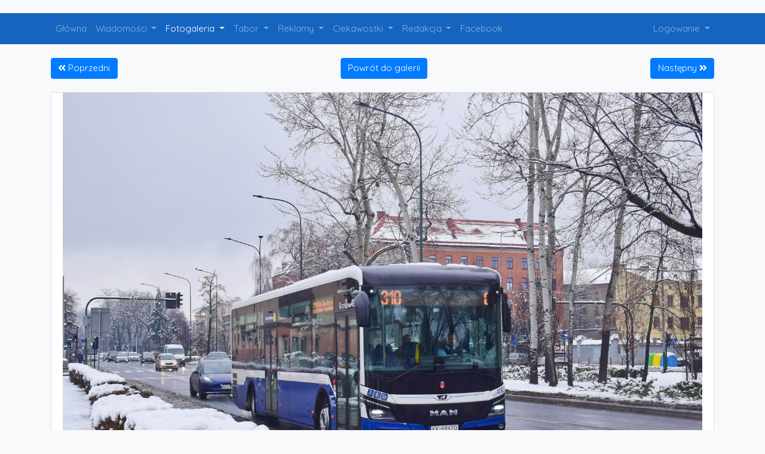

--- FILE ---
content_type: text/html
request_url: https://klub428.pl/index.php/c_zdjecia/wiecej_kw/S3JhayBUcmFucyBSZW0=/31733
body_size: 4284
content:
<!DOCTYPE html>
<html lang="pl-PL">
<head>
    <meta charset="utf-8" />
    <meta name="viewport" content="width=device-width, initial-scale=1, shrink-to-fit=no" />

    <title>Klub 428</title>

    <link rel="Shortcut icon" href="/system/application/views/favicon.ico" />

    <link rel="stylesheet" href="https://cdnjs.cloudflare.com/ajax/libs/twitter-bootstrap/4.1.1/css/bootstrap.min.css"
          integrity="sha256-Md8eaeo67OiouuXAi8t/Xpd8t2+IaJezATVTWbZqSOw=" crossorigin="anonymous" />
    <link rel="stylesheet" href="https://fonts.googleapis.com/css?family=Quicksand&amp;subset=latin-ext" />
    <link rel="stylesheet" href="/system/application/views/resources/css/style.css?v=9" />
</head>
<body class="bg-light">
    ﻿
<header class="mb-4">
    
    <div class="container">
        <nav class="navbar navbar-expand-lg navbar-dark px-0">
            <a class="d-inline-block d-lg-none navbar-brand" href="https://klub428.pl/index.php/c_main">Klub428</a>
            <button class="navbar-toggler" type="button" data-toggle="collapse" data-target="#navbarSupportedContent" aria-controls="navbarSupportedContent" aria-expanded="false" aria-label="Toggle navigation">
                <span class="navbar-toggler-icon"></span>
            </button>
            <div class="collapse navbar-collapse" id="navbarSupportedContent">
                <div class="d-lg-none dropdown-divider" style="border-color: rgba(66, 165, 245, .35);"></div>
                <ul class="navbar-nav mr-auto">
    <li class="nav-item">
        <a class="nav-link " href="https://klub428.pl/index.php/c_main">Główna</a>
    </li>
    <li class="nav-item dropdown">
        <a class="nav-link  dropdown-toggle" href="#" id="navbarDropdownNews" data-toggle="dropdown"
           aria-haspopup="true" aria-expanded="false">
            Wiadomości
        </a>
        <div class="dropdown-menu" aria-labelledby="navbarDropdownNews">
            <a class="dropdown-item" href="https://klub428.pl/index.php/c_news/index/1">Aktualności</a>
            <a class="dropdown-item" href="https://klub428.pl/index.php/c_news/news_arch/1">Archiwum wiadomości</a>
        </div>
    </li>
    <li class="nav-item dropdown">
        <a class="nav-link active dropdown-toggle"
           href="#" id="navbarDropdownZdjecia" data-toggle="dropdown" aria-haspopup="true" aria-expanded="false">
            Fotogaleria
        </a>
        <div class="dropdown-menu" aria-labelledby="navbarDropdownZdjecia">
            <a class="dropdown-item" href="https://klub428.pl/index.php/c_zdjecia/index/wszystkie/1">Wszystkie</a>
            <a class="dropdown-item" href="https://klub428.pl/index.php/c_zdjecia/index/komunikacja/1">Komunikacja miejska</a>
            <a class="dropdown-item" href="https://klub428.pl/index.php/c_zdjecia/index/kolej/1">Kolej</a>
            <a class="dropdown-item" href="https://klub428.pl/index.php/c_zdjecia/index/lotnictwo/1">Lotnictwo</a>
            <a class="dropdown-item" href="https://klub428.pl/index.php/c_zdjecia/index/infrastruktura/1">Infrastruktura</a>
            <a class="dropdown-item" href="https://klub428.pl/index.php/c_zdjecia/index/inne/1">Inne</a>
            <div class="dropdown-divider"></div>
            <a class="dropdown-item" href="https://klub428.pl/index.php/c_tematyczne/index/1">Galerie tematyczne</a>
            <a class="dropdown-item" href="https://klub428.pl/index.php/c_linie/index/1">Linie kolejowe D29</a>
            <a class="dropdown-item" href="https://klub428.pl/index.php/c_zdjecia/wyszukaj">Wyszukiwarka zdjęć</a>
            <a class="dropdown-item" href="https://klub428.pl/index.php/c_zdjecia/regulamin">Regulamin</a>
        </div>
    </li>
    <li class="nav-item dropdown">
        <a class="nav-link  dropdown-toggle" href="#" id="navbarDropdownTabor" data-toggle="dropdown"
           aria-haspopup="true" aria-expanded="false">
            Tabor
        </a>
        <div class="dropdown-menu" aria-labelledby="navbarDropdownTabor">
            <a class="dropdown-item" href="https://klub428.pl/index.php/c_tabor/listy/podgorze">Zajezdnia Podgórze (PT)</a>
            <a class="dropdown-item" href="https://klub428.pl/index.php/c_tabor/listy/huta">Zajezdnia Nowa Huta (PH)</a>
            <a class="dropdown-item" href="https://klub428.pl/index.php/c_tabor/listy/plaszow">Zajezdnia Płaszów (PP)</a>
            <a class="dropdown-item" href="https://klub428.pl/index.php/c_tabor/listy/wola">Zajezdnia Wola (PW)</a>
            <a class="dropdown-item" href="https://klub428.pl/index.php/c_tabor/listy/bienczyce">Zajezdnia Bieńczyce (PB)</a>
            <a class="dropdown-item" href="https://klub428.pl/index.php/c_tabor/listy/mobilas">Mobilis</a>
            <a class="dropdown-item" href="https://klub428.pl/index.php/c_tabor/pliki/ciekawostki">Ciekawostki taborowe</a>
            <a class="dropdown-item" href="https://klub428.pl/index.php/c_tabor/pliki/opis">Opisy taboru</a>
        </div>
    </li>
    <li class="nav-item dropdown">
        <a class="nav-link  dropdown-toggle" href="#" id="navbarDropdownReklamy" data-toggle="dropdown"
           aria-haspopup="true" aria-expanded="false">
            Reklamy
        </a>
        <div class="dropdown-menu" aria-labelledby="navbarDropdownReklamy">
            <a class="dropdown-item" href="https://klub428.pl/index.php/c_reklamy">Spis reklam</a>
            <a class="dropdown-item" href="https://klub428.pl/index.php/c_reklamy/archiwum">Archiwum reklamowe</a>
            <a class="dropdown-item" href="https://klub428.pl/index.php/c_reklamy/historia">Historia zmian</a>
        </div>
    </li>
    <li class="nav-item dropdown">
        <a class="nav-link  dropdown-toggle" href="#" id="navbarDropdownCiekawostki" data-toggle="dropdown"
           aria-haspopup="true" aria-expanded="false">
            Ciekawostki
        </a>
        <div class="dropdown-menu" aria-labelledby="navbarDropdownCiekawostki">
            <a class="dropdown-item" href="https://klub428.pl/index.php/c_ciekawostki/pliki/brygady_t">Brygady tramwajowe</a>
            <a class="dropdown-item" href="https://klub428.pl/index.php/c_ciekawostki/pliki/brygady_a">Brygady autobusowe</a>
            <a class="dropdown-item" href="https://klub428.pl/index.php/c_ciekawostki/pliki/obiegi">Obiegi kolejowe</a>
            <a class="dropdown-item" href="https://klub428.pl/index.php/c_ciekawostki/pliki/rozklady">Tabele rozkładów jazdy</a>
            <a class="dropdown-item" href="https://klub428.pl/index.php/c_ciekawostki/listy/linie_t">Trasy linii tramwajowych</a>
            <a class="dropdown-item" href="https://klub428.pl/index.php/c_ciekawostki/listy/linie_a">Trasy linii autobusowych</a>
            <a class="dropdown-item" href="https://klub428.pl/index.php/c_ciekawostki/pliki/tabor_k">Tabor kolejowy</a>
            <a class="dropdown-item" href="https://klub428.pl/index.php/c_ciekawostki/listy/linki">Linki komunikacyjne</a>
        </div>
    </li>
    <li class="nav-item dropdown">
        <a class="nav-link  dropdown-toggle" href="#" id="navbarDropdownRedakcja" data-toggle="dropdown"
           aria-haspopup="true" aria-expanded="false">
            Redakcja
        </a>
        <div class="dropdown-menu" aria-labelledby="navbarDropdownRedakcja">
            <a class="dropdown-item" href="https://klub428.pl/index.php/c_main/o_nas">O nas</a>
            <a class="dropdown-item" href="https://klub428.pl/index.php/c_redakcja">Kontakt</a>
        </div>
    </li>
    <li class="nav-item">
        <a class="nav-link" href="https://www.facebook.com/klub428/" target="_blank">Facebook</a>
    </li>
</ul>
                <div class="d-lg-none dropdown-divider" style="border-color: rgba(66, 165, 245, .35);"></div>

                <ul class="navbar-nav">
    <li class="nav-item dropdown">
        <a class="nav-link dropdown-toggle" href="#" id="navbarDropdownLogin" data-toggle="dropdown"
           aria-haspopup="true" aria-expanded="false">
            Logowanie
        </a>
        <div class="dropdown-menu dropdown-menu-right" aria-labelledby="navbarDropdownLogin">
            <p class="text-center mt-2 mb-3">Nie jesteś zalogowany!</p>

            <div class="dropdown-divider"></div>

            <form id="form-header-login" class="px-4 py-3" action="https://klub428.pl/index.php/c_loguj/login" method="post">
                <div class="form-group">
                    <label for="exampleDropdownFormEmail1">Login:</label>
                    <input type="text" class="form-control" name="login" id="exampleDropdownFormEmail1">
                </div>
                <div class="form-group">
                    <label for="exampleDropdownFormPassword1">Hasło:</label>
                    <input type="password" class="form-control" name="pass" id="exampleDropdownFormPassword1">
                </div>
                <button type="submit" class="btn btn-block btn-primary" value="login">Zaloguj się</button>
            </form>

            <div class="dropdown-divider"></div>

            <a class="dropdown-item text-center text-lg-left" href="https://klub428.pl/index.php/c_redakcja/zglos">Załóż konto</a>
        </div>
    </li>
</ul>
            </div>
        </nav>
    </div>

    </header>

    <div id="container-main" class="container mb-4">
        
        
        <div id="container-content">
            <div class="d-flex justify-content-between mb-4">
            <a href="https://klub428.pl/index.php/c_zdjecia/wiecej_kw/S3JhayBUcmFucyBSZW0=/31739" class="btn btn-primary">
            <i class="fas fa-angle-double-left"></i>
            <span class="d-none d-md-inline">Poprzedni</span>
        </a>
    
    <a href="https://klub428.pl/index.php/c_zdjecia/index/wszystkie/1" class="btn btn-primary" role="button">Powrót do galerii</a>

            <a href="https://klub428.pl/index.php/c_zdjecia/wiecej_kw/S3JhayBUcmFucyBSZW0=/31731" class="btn btn-primary">
            <span class="d-none d-md-inline">Następny</span>
            <i class="fas fa-angle-double-right"></i>
        </a>
    </div>

<div class="card">
    <a href="https://klub428.pl/zdjecia/KM490_2023-01-21_2906.JPG" target="_blank">
        <img class="card-img-top" src="https://klub428.pl/zdjecia/KM490_2023-01-21_2906.JPG" style="max-height: 741px; object-fit: contain;" />
    </a>
    <div class="card-body">
        <div class="mb-4">
                            <h5 class="text-center mb-0">Na wieś</h5>
            
                            <p class="text-success text-center mt-2 mb-0"><i class="fas fa-star mr-2"></i> Zdjęcie miesiąca w kategorii: komunikacja miejska (styczeń 2023)</p>
            
                    </div>

        <div class="mb-4">
                    </div>

        <div class="mb-4">
            <div class="row mb-3">
                <div class="col-12 col-md-6">
                    <div class="mb-3">
                                                    <p class="mb-0"><small>Dodano:</small> 2023-01-21</p>
                        
                                                    <p class="mb-0"><small>Autor:</small> Krakowianin</p>
                                            </div>

                    <div>
                                                    <p class="mb-0"><small>Typ pojazdu:</small> MAN Lion's Intercity LE</p>
                        
                                                    <p class="mb-0"><small>Numer taborowy:</small> KM490</p>
                        
                                                    <p class="mb-0"><small>Przewoźnik</small> Krak Trans Rem</p>
                                            </div>
                </div>

                <div class="col-12 col-md-6">
                    <div>
                                                    <p class="mb-0"><small>Wykonano:</small> 2023-01-21</p>
                        
                                                    <p class="mb-0"><small>Lokalizacja:</small> Kraków, al. Mickiewicza</p>
                        
                                                    <p class="mb-0"><small>Kategoria:</small> Komunikacja miejska</p>
                                            </div>

                                    </div>
            </div>

            
            
            <p class="mb-0"><small>Słowa kluczowe:</small> <a href="https://klub428.pl/index.php/c_zdjecia/kluczowe/S3JhayBUcmFucyBSZW0=/1">Krak Trans Rem</a>, <a href="https://klub428.pl/index.php/c_zdjecia/kluczowe/TUFO/1">MAN</a>, <a href="https://klub428.pl/index.php/c_zdjecia/kluczowe/TGlvbidzIEludGVyY2l0eSBMRQ==/1">Lion's Intercity LE</a>, <a href="https://klub428.pl/index.php/c_zdjecia/kluczowe/S000OTA=/1">KM490</a>, <a href="https://klub428.pl/index.php/c_zdjecia/kluczowe/bGluaWEgMzEw/1">linia 310</a>, <a href="https://klub428.pl/index.php/c_zdjecia/kluczowe/TWlja2lld2ljemE=/1">Mickiewicza</a>, <a href="https://klub428.pl/index.php/c_zdjecia/kluczowe/S3Jha8Ozdw==/1">Kraków</a>, <a href="https://klub428.pl/index.php/c_zdjecia/kluczowe/bWHFgm9wb2xza2ll/1">małopolskie</a></p>
                    </div>

        <div>
            <h5 class="text-center text-md-left mb-3">Komentarze:</h5>

            <div class="mb-3">
                brak komentarzy<br>            </div>

            <div>
                Musisz być zalogowany, żeby dodać komentarz.<br>            </div>
        </div>
    </div>
</div>
        </div>
    </div>

    <footer class="footer text-center bg-dark text-light py-3">
    <div class="container">
        <p class="mb-0">Klub428 © 2009 - 2026</p>
        <p class="mb-0">Wykorzystanie materiałów zawartych na stronie dozwolone jest wyłącznie za zgodą autorów!</p>
    </div>
</footer>
<script src="https://code.jquery.com/jquery-3.3.1.min.js"
        integrity="sha384-tsQFqpEReu7ZLhBV2VZlAu7zcOV+rXbYlF2cqB8txI/8aZajjp4Bqd+V6D5IgvKT"
        crossorigin="anonymous"></script>
<script src="https://cdnjs.cloudflare.com/ajax/libs/popper.js/1.14.3/umd/popper.min.js"
        integrity="sha384-ZMP7rVo3mIykV+2+9J3UJ46jBk0WLaUAdn689aCwoqbBJiSnjAK/l8WvCWPIPm49"
        crossorigin="anonymous"></script>
<script src="https://cdnjs.cloudflare.com/ajax/libs/twitter-bootstrap/4.1.1/js/bootstrap.min.js"
        integrity="sha256-xaF9RpdtRxzwYMWg4ldJoyPWqyDPCRD0Cv7YEEe6Ie8="
        crossorigin="anonymous"></script>
<script src="https://cdnjs.cloudflare.com/ajax/libs/tinymce/4.7.13/tinymce.min.js"
        integrity="sha256-t4dpNoDZ4N2yIKa2i9CJhjzQKEwpO7C33fZ1XdN+gTU="
        crossorigin="anonymous"></script>
<script src="https://use.fontawesome.com/releases/v5.1.0/js/all.js"
        integrity="sha384-3LK/3kTpDE/Pkp8gTNp2gR/2gOiwQ6QaO7Td0zV76UFJVhqLl4Vl3KL1We6q6wR9"
        crossorigin="anonymous" defer></script>

<script>
    $(document).ready(function() {
        $('.button_new').append('<img src="/system/application/views/resources/img/button_new.png" alt="Nowy" />');

        $('.carousel').carousel({
            pause: false
        });

        tinymce.init({
            selector: '.textareaTinyMCE',
            language_url: '/system/application/views/resources/js/tinymce_lang/pl.js',
            height: '380'
        });

        // Prevent forms from uploading not allowed photos resolutions
        var _URL = window.URL || window.webkitURL;

        $('.photoInputField').change(function(e) {
            var field = this;
            var image, file;

            if ((file = this.files[0])) {
                var filesize = this.files[0].size;

                image = new Image();
                image.onload = function() {
                    if (this.width > 1600 || this.height > 1200 || filesize > 1000000) {
                        $(field).val('');
                        $('.photoSizeField').addClass('text-danger');
                    } else {
                        $('.photoSizeField').removeClass('text-danger');
                    }
                };
                image.src = _URL.createObjectURL(file);
            }
        });
    });

    // Notify users about old/unsupported browser
    var buo_message = '<b style="line-height: 1.1;">Twoja przeglądarka ({brow_name}) jest nieaktualna i mogą wystąpić problemy z wyświetlaniem treści na stronie.</b>';
    buo_message += '<p class="mb-2" style="line-height: 1.1;">Zaktualizuj ją, aby korzystać z internetu bezpieczniej, szybciej i sprawniej.</p>';
    buo_message += '<p class="mb-0" style="line-height: 1.5;"><a{up_but}>Zaktualizuj</a> <a{ignore_but}>Ignoruj</a></p>';

    var $buoop = {
        required: { e:16, f:36, o:19, s:10, c:31 },
        unsupported: true,
        style: "bottom",
        l: "pl",
        text: buo_message,
        api: 2018.07
    };

    function $buo_f(){
        var e = document.createElement("script");
        e.src = "//browser-update.org/update.min.js";
        document.body.appendChild(e);
    }
    try {document.addEventListener("DOMContentLoaded", $buo_f, false)}
    catch(e){window.attachEvent("onload", $buo_f)}
</script>
</body>
</html>
